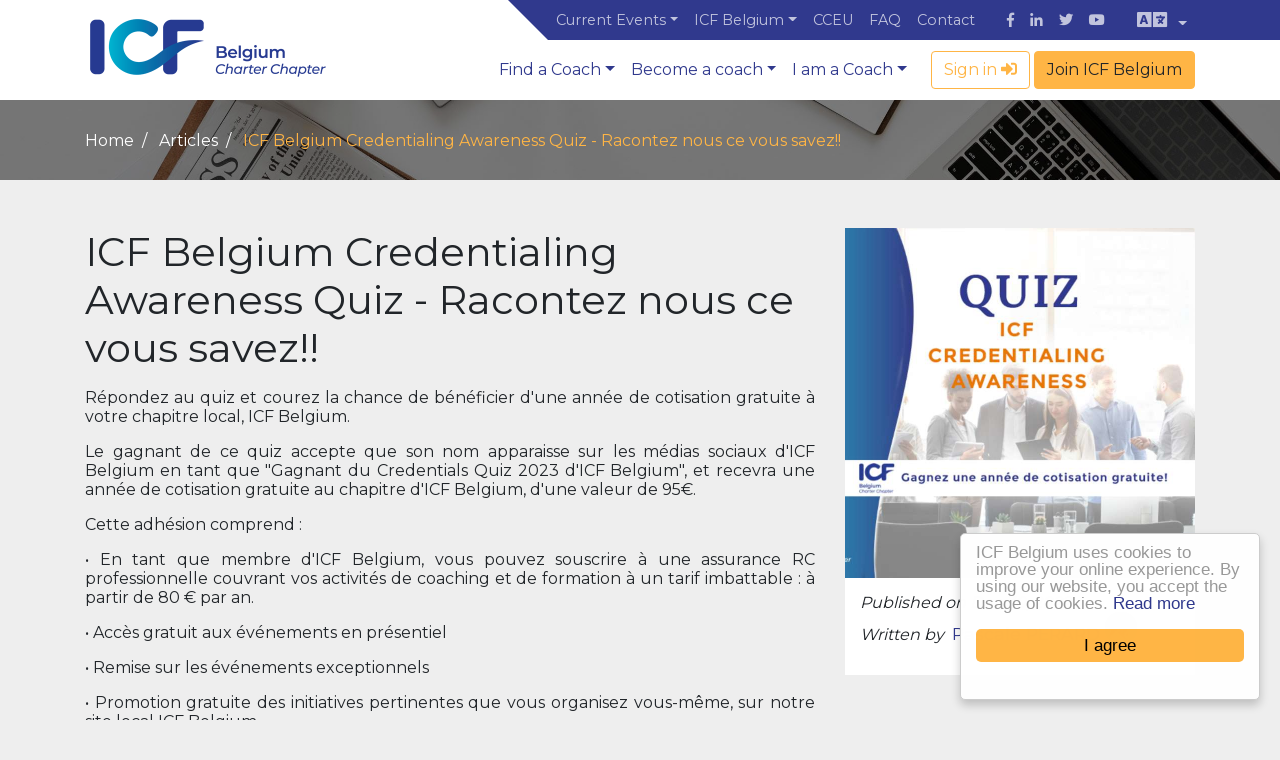

--- FILE ---
content_type: text/html; charset=UTF-8
request_url: https://coachingfederation.be/en/news/205-icf-belgium-credentialing-awareness-quiz-racontez-nous-ce-vous-savez
body_size: 7527
content:
<!DOCTYPE html>
<html lang="en">
    <head>
        <meta charset="UTF-8">
        <meta http-equiv="X-UA-Compatible" content="IE=edge">
        <meta name="viewport" content="width=device-width, initial-scale=1">
        <meta name="csrf-param" content="_csrf-frontend">
<meta name="csrf-token" content="aiJtkvuegBPT9jK6PAa9WJ1x5ofpY35emDzZCuYFfW8YZCT1lOuyJrq4a9FxZfcX9jOh194aBzb2dL5cuUkkDA==">
        <title>ICF Belgium - ICF Belgium Credentialing Awareness Quiz - Racontez nous ce vous savez!!</title>
        <meta property="og:title" content="ICF Belgium Credentialing Awareness Quiz - Racontez nous ce vous savez!!">
<meta property="og:site_name" content="ICF Belgium">
<meta property="og:url" content="https://coachingfederation.be/en/news/205-icf-belgium-credentialing-awareness-quiz-racontez-nous-ce-vous-savez">
<meta property="og:type" content="website">
<meta property="og:locale" content="en">
<meta property="og:description" content="Répondez au quiz et courez la chance de bénéficier d&amp;#39;une année de cotisation gratuite à votre chapitre local, ICF Belgium.

Le gagnant de ce quiz accepte que son nom apparaisse sur les médias...">
<meta property="og:image" content="https://coachingfederation.be/images/articles/rTES4U1PjRG51Mww.jpg">
<meta name="msapplication-TileImage" content="/img/favicon/mstile-144x144.png">
<meta name="msapplication-TileColor" content="#e29b38">
<meta name="theme-color" content="#e29b38">
<link type="image/png" href="/img/favicon/favicon-16x16.png" rel="icon" sizes="16x16">
<link type="image/png" href="/img/favicon/favicon-32x32.png" rel="icon" sizes="32x32">
<link type="image/png" href="/img/favicon/favicon-96x96.png" rel="icon" sizes="96x96">
<link type="image/png" href="/img/favicon/favicon-194x194.png" rel="icon" sizes="194x194">
<link type="image/png" href="/img/favicon/android-chrome-192x192.png" rel="icon" sizes="192x192">
<link href="/img/favicon/manifest.json" rel="manifest">
<link type="image/png" href="/img/favicon/apple-touch-icon-57x57.png" rel="apple-touch-icon" sizes="57x57">
<link type="image/png" href="/img/favicon/apple-touch-icon-60x60.png" rel="apple-touch-icon" sizes="60x60">
<link type="image/png" href="/img/favicon/apple-touch-icon-72x72.png" rel="apple-touch-icon" sizes="72x72">
<link type="image/png" href="/img/favicon/apple-touch-icon-76x76.png" rel="apple-touch-icon" sizes="76x76">
<link type="image/png" href="/img/favicon/apple-touch-icon-114x114.png" rel="apple-touch-icon" sizes="114x114">
<link type="image/png" href="/img/favicon/apple-touch-icon-120x120.png" rel="apple-touch-icon" sizes="120x120">
<link type="image/png" href="/img/favicon/apple-touch-icon-144x144.png" rel="apple-touch-icon" sizes="144x144">
<link type="image/png" href="/img/favicon/apple-touch-icon-152x152.png" rel="apple-touch-icon" sizes="152x152">
<link type="image/png" href="/img/favicon/apple-touch-icon-180x180.png" rel="apple-touch-icon" sizes="180x180">
<link href="/assets/e5c781b7/css/jssocials-theme-flat.css?v=1710855537" rel="stylesheet">
<link href="/assets/e5c781b7/css/jssocials.css?v=1710855537" rel="stylesheet">
<link href="https://fonts.googleapis.com/css?family=Montserrat:400,600" rel="stylesheet">
<link href="https://use.fontawesome.com/releases/v5.0.13/css/all.css" rel="stylesheet" integrity="sha384-DNOHZ68U8hZfKXOrtjWvjxusGo9WQnrNx2sqG0tfsghAvtVlRW3tvkXWZh58N9jp" crossorigin="anonymous">
<link href="https://cdnjs.cloudflare.com/ajax/libs/simple-line-icons/2.4.1/css/simple-line-icons.min.css" rel="stylesheet">
<link href="/assets/2ed5c12d/css/style.min.css?1.18.0" rel="stylesheet">
<link href="/assets/20e601df/css/light-floating.css?v=1710855306" rel="stylesheet">            </head>
    <body>
        
        
<script>
    let noMembershipShow = () => {
        $("#cookie").click(function () {
            Cookies.set('cookieShow', 'true', {expires: 1});
        });
    };
</script>
        <header class="">
    <nav class="navbar navbar-expand-lg icf-navbar shadow-sm">
        <div class="container">
            <div class="navbar-light d-lg-none">
                <button class="navbar-toggler" data-toggle="collapse" data-target="#navcol-main">
                    <span class="sr-only">Toggle navigation</span>
                    <span class="navbar-toggler-icon"></span>
                </button>
            </div>

            <a class="navbar-brand" href="/">
                <img src="/img/logo-icf.png" alt="ICF Belgium - International Coach Federation"
                     srcset="/img/logo-icf.png 1x, /img/logo-icf-2x.png 2x"
                     style="max-width: 248px;">
            </a>

            <div class="collapse navbar-collapse" id="navcol-main">
                <ul class="navbar-nav ml-lg-auto top-navbar">
                    <li class="dropdown"><a class="dropdown-toggle nav-link" data-toggle="dropdown" aria-expanded="false" href="#">Current Events</a>
                        <div class="dropdown-menu" role="menu">
                            <a class="dropdown-item" href="/en/news"><i class="fas fa-newspaper"></i> News</a>
                            <a class="dropdown-item" href="/en/events"><i class="fas fa-calendar-alt"></i> Events</a>
                        </div>
                    </li>
                    <li class="dropdown"><a class="dropdown-toggle nav-link" data-toggle="dropdown" aria-expanded="false" href="#">ICF Belgium</a>
                        <div class="dropdown-menu" role="menu">
                            <a class="dropdown-item" href="/en/about">Presentation</a>
                            <a class="dropdown-item" href="/en/about#objectifs">Objectives</a>
                            <a class="dropdown-item" href="/en/about#mission">Mission</a>
                            <a class="dropdown-item" href="/en/about#valeurs">Values</a>
                            <a class="dropdown-item" href="/en/our-team">Board Members</a>
                            <a class="dropdown-item" href="/en/our-team#ambassadors">Ambassadors</a>

                                                                <a class="dropdown-item" target="_blank" href="/downloads/statuts_2024_en.pdf">
                                                            Status ICF Belgium                            </a>

                        </div>
                    </li>
                    <li><a class="nav-link" href="/en/icfsynergie">CCEU</a></li>
                    <li class="nav-item"><a class="nav-link" href="/en/faq">FAQ</a></li>
                    <li class="nav-item mr-lg-3"><a class="nav-link" href="/en/contact">Contact</a></li>
                    <li>
                        <ul class="navbar-nav social">
                            <li class="nav-item"><a class="nav-link" target="_blank" href="https://www.facebook.com/international.coach.federation.belgium/"><i class="fab fa-facebook-f mr-0"></i></a>
                            </li>
                            <li class="nav-item"><a class="nav-link" target="_blank" href="https://www.linkedin.com/groups/2586041/profile"><i class="fab fa-linkedin-in mr-0"></i></a></li>
                            <li class="nav-item"><a class="nav-link" target="_blank" href="https://twitter.com/icfbelgium"><i class="fab fa-twitter mr-0"></i></a></li>
                            <li class="nav-item mr-lg-3"><a class="nav-link" target="_blank" href="https://www.youtube.com/channel/UCnTFwdYo-Gmx04JGV0IN90g"><i class="fab fa-youtube mr-0"></i></a>
                            </li>
                        </ul>
                    </li>
                    <li class="dropdown">
                        <a class="dropdown-toggle nav-link" data-toggle="dropdown" aria-expanded="false" href="#">
                            <i class="fas fa-language"></i>
                        </a>
                        <div class="dropdown-menu dropdown-menu-right" role="menu">
                            <a href='/en/news/205-icf-belgium-credentialing-awareness-quiz-racontez-nous-ce-vous-savez' class="dropdown-item">English</a>
                            <a href='/fr/actualites/205-icf-belgium-credentialing-awareness-quiz-racontez-nous-ce-vous-savez' class="dropdown-item">Français</a>
                            <a href='/nl/nieuws/205-icf-belgium-credentialing-awareness-quiz-racontez-nous-ce-vous-savez' class="dropdown-item">Nederlands</a>
                        </div>
                    </li>
                </ul>

                <ul class="navbar-nav ml-lg-auto main-navbar">
                    <li class="dropdown">
                        <a class="dropdown-toggle nav-link" data-toggle="dropdown" aria-expanded="false" href="#">Find a Coach</a>
                        <div class="dropdown-menu" role="menu">
                            <a class="dropdown-item" href="/en/coaches">Coaches directory</a>
                            <a class="dropdown-item" href="/en/what-is-coaching">What is Coaching ?</a>
                            <a class="dropdown-item" href="/en/choosing-a-coach">Choosing the right coach</a>
                        </div>
                    </li>
                    <li class="dropdown">
                        <a class="dropdown-toggle nav-link" data-toggle="dropdown" aria-expanded="false" href="#">Become a coach</a>
                        <div class="dropdown-menu" role="menu">
                            <a class="dropdown-item"  href="/en/essential-skills-to-be-a-coach">8 Core competencies</a>
                            <a class="dropdown-item"  href="/en/why-icf-belgium">Why ICF Belgium?</a>
                            <a class="dropdown-item"  href="/en/coach-certifications">Certifications</a>
                            <a class="dropdown-item"  href="/en/training">Coach training</a>
                            <a class="dropdown-item"  href="/en/how-to-join">How to become a member</a>
                        </div>
                    </li>
                    <li class="dropdown mr-lg-3">
                        <a class="dropdown-toggle nav-link" data-toggle="dropdown" aria-expanded="false" href="#">I am a Coach</a>
                        <div class="dropdown-menu" role="menu">
                            <a class="dropdown-item" href="/en/supervision-and-mentoring">Supervision and mentoring</a>
                            <a class="dropdown-item" href="/en/ethics">Ethics and rules</a>
                            <a class="dropdown-item" href="/en/insurance">Insurance</a>
                            <a class="dropdown-item" href="/en/training">Coach training</a>
                            <a class="dropdown-item" href="/en/how-to-join">How to become a member</a>
                        </div>
                    </li>
                                            <li>
                            <ul class="navbar-nav connect">
                                <li class="mr-1">
                                    <a class="btn btn-outline-secondary" href="/en/site/login">Sign in <i class="fas fa-sign-in-alt"></i></a>
                                </li>
                                <li class="d-block d-lg-none d-xl-block">
                                    <a href="/en/site/registration" class="btn btn-secondary">Join ICF Belgium</a>
                                </li>
                            </ul>
                        </li>
                                    </ul>
            </div>
        </div>
    </nav>
</header>

        <main>
                        <div class="container">
                            </div>

            
<section class="d-flex justify-content-center align-items-center page-header no-title overlay-black-50" style="background-image:url('/assets/img/bg01.jpg');margin-bottom: 2em;">
    <div class="container">
        <div class="row">
            <div class="col">
                <ol class="breadcrumb text-light bg-transparent my-0">
                    <li class="breadcrumb-item">
                        <a href="/en">
                            <span class="text-white">Home</span>
                        </a>
                    </li>
                    <li class="breadcrumb-item">
                        <a href="/en/news">
                            <span class="text-white">Articles</span>
                        </a>
                    </li>
                    <li class="breadcrumb-item active">
                        <span class="text-secondary">ICF Belgium Credentialing Awareness Quiz - Racontez nous ce vous savez!!</span>
                    </li>
                </ol>
            </div>
        </div>
    </div>
</section>

<section class="py-3">
    <div class="container">
        <div class="row">
            <main class="col-8 article-content">
                <h1>ICF Belgium Credentialing Awareness Quiz - Racontez nous ce vous savez!!</h1>
                <div class="text-justify">
                    <p><p>R&eacute;pondez au quiz et courez la chance de b&eacute;n&eacute;ficier d&#39;une ann&eacute;e de cotisation gratuite &agrave; votre chapitre local, ICF Belgium.</p>

<p>Le gagnant de ce quiz accepte que son nom apparaisse sur les m&eacute;dias sociaux d&#39;ICF Belgium en tant que &quot;Gagnant du Credentials Quiz 2023 d&#39;ICF Belgium&quot;, et recevra une ann&eacute;e de cotisation gratuite au chapitre d&#39;ICF Belgium, d&#39;une valeur de 95&euro;.&nbsp;</p>

<p>Cette adh&eacute;sion comprend :</p>

<p>&bull; En tant que membre d&#39;ICF Belgium, vous pouvez souscrire &agrave; une assurance RC professionnelle couvrant vos activit&eacute;s de coaching et de formation &agrave; un tarif imbattable : &agrave; partir de 80 &euro; par an.</p>

<p>&bull; Acc&egrave;s gratuit aux &eacute;v&eacute;nements en pr&eacute;sentiel</p>

<p>&bull; Remise sur les &eacute;v&eacute;nements exceptionnels</p>

<p>&bull; Promotion gratuite des initiatives pertinentes que vous organisez vous-m&ecirc;me, sur notre site local ICF Belgium</p>

<p>&bull; Faites-vous inscrire gratuitement en tant que coach dans notre annuaire, afin d&#39;&ecirc;tre retrouv&eacute; par les coach&eacute;s</p>

<p>&bull; Entrer activement en contact avec vos coll&egrave;gues coach lors de moments de r&eacute;seautage&nbsp;<br />
&nbsp;</p>

<p><strong>Lien vers le Quiz : https://forms.gle/tVC9jptaTjFUz8wz6</strong></p>

<p>BONNE CHANCE ! !!<br />
<strong>Le Quiz est ouvert jusqu&#39;au 1er mars 2023.</strong></p>

<p><br />
<strong>Les 2 gagnants seront r&eacute;v&eacute;l&eacute;s sur nos m&eacute;dias sociaux et seront contact&eacute;s en personne le 15 mars 2023.</strong></p>

<p>ICF Belgium d&eacute;tient tous les droits pour ce quiz.<br />
&nbsp;</p>
</p>
                </div>
            </main>
            <aside class="col-4 article-info">
                <div>
                    <img src="/images/articles/rTES4U1PjRG51Mww.jpg" class="w-100">
                </div>
                <div class="article-author">
                    <em> Published on Dec 30, 2022 </em>
                    <br>
                                            <label>Written by </label>
                        <a href="https://coachingfederation.be/en/coaches/pascale-perard" class="name">
                            Pascale PERARD <img class="rounded-circle" src="/images/profiles/pascale-perard-coach-icf-belgium.jpg">
                        </a>
                                    </div>
            </aside>
        </div>
    </div>
</section>

<div class="container pb-5">
    <div id="shareIcons"></div>
</div>

        </main>

        
<footer class="footer">
    <div class="container content">
        <div class="row">
            <div class="col-lg-3">
                <div class="mt-4 mt-lg-0 small">
                    <img src="/img/logo-icf-footer.png" width="150" alt="ICF Belgium Charter Chapter" class="mb-2">
                    <p><b>International Coaching Federation</b></p>
                    <p>13 Avenue Jules Bordet<br>1140 Evere - Belgium</p>
                </div>
            </div>
            <div class="col-lg-9">
                <div class="row">
                    <div class="col-sm-6 col-md-4">
                        <h6>Find a Coach</h6>
                        <ul class="list-unstyled">
                            <li><a href="/en/coaches">Coaches directory</a></li>
                            <li><a href="/en/what-is-coaching">What is a coach ?</a></li>
                            <li><a href="/en/choosing-a-coach">Choosing the right coach</a></li>
                        </ul>
                    </div>
                    <div class="col-sm-6 col-md-4">
                        <h6>Become a coach</h6>
                        <ul class="list-unstyled">
                            <li><a href="/en/essential-skills-to-be-a-coach">8 Core competencies</a></li>
                            <li><a href="/en/why-icf-belgium">Why ICF Belgium?</a></li>
                            <li><a href="/en/how-to-join">How to join</a></li>
                        </ul>
                    </div>
                    <div class="col-sm-6 col-md-4">
                        <h6>I am a Coach</h6>
                        <ul class="list-unstyled">
                            <li><a href="/en/supervision-and-mentoring">Supervision and mentoring</a></li>
                            <li><a href="/en/ethics">Ethics and rules</a></li>
                            <li><a href="/en/insurance">Insurance</a></li>
                        </ul>
                    </div>
                    <div class="col-12 pt-md-4 pt-sm-2">
                        <h6>About</h6>
                        <ul class="list-inline">
                            <li><a href="/en/about">ICF Belgium</a></li>
                            <li><a href="/en/about#mission">Mission</a></li>
                            <li><a href="/en/about#valeurs">Values</a></li>
                            <li><a href="/en/our-team">Board Members</a></li>
                            <li><a href="/en/our-team#ambassadors">Ambassadors</a></li>
                            <li><a href="/en/contact">Contact</a></li>
                        </ul>
                    </div>
                </div>
            </div>

        </div>
        <div class="text-center py-4">
            <button type="button" data-toggle="modal" data-target="#modal_newsletter" class="btn btn-outline-secondary">
                Subscribe to our newsletter            </button>
                            <a href="/en/site/registration" class="btn btn-secondary text-white">Join ICF Belgium</a>
            
        </div>
    </div>
    <div class="container copyright">
        <div class="row">
            <div class="col-4">
                <span>ICF Belgium &copy; 2026</span>
            </div>
            <div class="col-4 text-center">
                <span><a href="/en/ethics">Privacy policy</a></span>
            </div>
            <div class="col-4 text-right">
                <a href="https://softedge.be" target="_blank" rel="noopener">
					<span class="">
						<svg xmlns="http://www.w3.org/2000/svg" style="width:25px;height:auto;" viewBox="0 0 113.8 85.4">
							<linearGradient id="a" gradientUnits="userSpaceOnUse" x1="78.906" y1="952.013" x2="81.882" y2="954.988" gradientTransform="translate(0 -915.855)">
								<stop offset="0" stop-color="#e29407"></stop>
								<stop offset=".143" stop-color="#e89510"></stop>
								<stop offset=".73" stop-color="#f59e3c"></stop>
								<stop offset="1" stop-color="#f7a70e"></stop>
							</linearGradient>
							<path d="M56.9 56.9h28.5l28.5-28.5H85.4L56.9 56.9z" fill="url(#a)"></path>
							<linearGradient id="b" gradientUnits="userSpaceOnUse" x1="85.35" y1="842.475" x2="85.35" y2="815.772" gradientTransform="translate(0 -758.9)">
								<stop offset="0" stop-color="#e52c29"></stop>
								<stop offset="1" stop-color="#e84236"></stop>
							</linearGradient>
							<path d="M113.8 56.9H56.9l25.4 25.4c1.7 1.7 4.4 1.7 6.1 0l25.4-25.4z" fill="url(#b)"></path>
							<linearGradient id="c" gradientUnits="userSpaceOnUse" x1="56.9" y1="787.35" x2="113.8" y2="787.35" gradientTransform="translate(0 -758.9)">
								<stop offset="0" stop-color="#ffdb66"></stop>
								<stop offset=".551" stop-color="#ffdd09"></stop>
							</linearGradient>
							<path d="M81.6 3.8 60.7 24.7c-2.4 2.4-3.8 5.7-3.8 9.1v23.1L113.8 0H90.7c-3.4 0-6.7 1.4-9.1 3.8z" fill="url(#c)"></path>
							<linearGradient id="d" gradientUnits="userSpaceOnUse" x1="0" y1="816.45" x2="56.9" y2="816.45" gradientTransform="translate(0 -758.9)">
								<stop offset="0" stop-color="#89a83d"></stop>
								<stop offset="1" stop-color="#abc948"></stop>
							</linearGradient>
							<path d="M56.9 32.7c0-1.2-.4-2.3-1.2-3L0 85.4h24.3c2.7 0 5.2-1.1 7.1-3l25.5-25.5V32.7z" fill="url(#d)"></path>
							<linearGradient id="e" gradientUnits="userSpaceOnUse" x1="41.927" y1="-259.038" x2="44.055" y2="-261.089" gradientTransform="matrix(1 0 0 -1 0 -186.908)">
								<stop offset="0" stop-color="#397ec0"></stop>
								<stop offset=".151" stop-color="#3881c2"></stop>
								<stop offset=".376" stop-color="#3a87c5"></stop>
								<stop offset=".646" stop-color="#3d90c4"></stop>
								<stop offset=".951" stop-color="#3e9bc2"></stop>
								<stop offset="1" stop-color="#3a9ac0"></stop>
							</linearGradient>
							<path d="M56.9 56.9 31.4 82.4l-.4.4c-1.6 1.5-3.7 2.3-5.9 2.5h-.3 4.1c2.7 0 5.2-1 7.1-2.9l23.2-23.3c0 .1-2.3-2.2-2.3-2.2z" fill="url(#e)"></path>
							<linearGradient id="f" gradientUnits="userSpaceOnUse" x1="0" y1="787.35" x2="56.9" y2="787.35" gradientTransform="translate(0 -758.9)">
								<stop offset="0" stop-color="#397ec0"></stop>
								<stop offset="1" stop-color="#289ecd"></stop>
							</linearGradient>
							<path d="M24.7 3.8 3.8 24.7C1.4 27.1 0 30.4 0 33.8v23.1L56.9 0H33.8c-3.4 0-6.7 1.4-9.1 3.8z" fill="url(#f)"></path>
							<linearGradient id="g" gradientUnits="userSpaceOnUse" x1="20.737" y1="-223.095" x2="35.213" y2="-237.571" gradientTransform="matrix(1 0 0 -1 0 -186.908)">
								<stop offset="0" stop-color="#3c9bc0"></stop>
								<stop offset=".055" stop-color="#4ba3c9"></stop>
								<stop offset=".183" stop-color="#5bafd7"></stop>
								<stop offset=".337" stop-color="#69bae3"></stop>
								<stop offset=".538" stop-color="#6fbfe9"></stop>
								<stop offset=".972" stop-color="#72c0ea"></stop>
							</linearGradient>
							<path d="M28.4 28.5 0 56.9h28.5l27.2-27.2c-.8-.8-1.9-1.3-3-1.3l-24.3.1z" fill="url(#g)"></path>
						</svg>
					</span>
                    <span class="font-weight-bold ml-1">softedge studio</span>
				</a>
            </div>
        </div>
    </div>
</footer>

<!-- Modal -->
<div class="modal fade" id="modal_newsletter" tabindex="-1" role="dialog" aria-hidden="true" data-keyboard="false" data-backdrop="static">
    <div class="modal-dialog modal-lg" role="document">
        <div class="modal-content">
            <div class="modal-header">
                <h5 class="modal-title">Newsletter</h5>
                <button type="button" class="close" data-dismiss="modal" aria-label="Close">
                    <span aria-hidden="true">&times;</span>
                </button>
            </div>
            <div class="modal-body">
                <!-- Begin MailChimp Signup Form -->
                <!-- Begin MailChimp Signup Form -->
<div id="mc_embed_signup" class="container">
    <form action="https://coachfederation.us18.list-manage.com/subscribe/post?u=631c2d9e9d24291f96b2a1bec&amp;id=3f6ff2632b"
          method="post" id="mc-embedded-subscribe-form" name="mc-embedded-subscribe-form" class="validate" target="_blank" novalidate>

        <div id="mc_embed_signup_scroll">

            <div class="mc-field-group form-group required">
                <label for="mce-EMAIL">
                    E-mail address                </label>
                <input type="email" value="" name="EMAIL" class="required email form-control" id="mce-EMAIL">
                <div class="mce_inline_error help-block" style="display: none;">This field is required.</div>
            </div>
            <div class="row">
                <div class="col-6">
                    <div class="mc-field-group form-group">
                        <label for="mce-FNAME" class="form-label">
                            Firstname                        </label>
                        <input type="text" value="" name="FNAME" class="form-control" id="mce-FNAME">
                    </div>
                </div>
                <div class="col-6">
                    <div class="mc-field-group form-group">
                        <label for="mce-LNAME">
                            Lastname                        </label>
                        <input type="text" value="" name="LNAME" class="form-control" id="mce-LNAME">
                    </div>
                </div>
            </div>
            <div class="row">
                <div class="col-4">
                    <div class="mc-field-group form-group">
                        <label for="mce-LANG">
                            Language                        </label>
                        <input type="text" value="" name="LANG" class="form-control" id="mce-LANG">
                    </div>
                </div>
            </div>
            <div id="mergeRow-gdpr" class="mergeRow gdpr-mergeRow content__gdprBlock mc-field-group">
                <div class="content__gdpr">
                    <label class="h4">
                        Marketing Permissions                                                                    </label>
                    <p>
                        ICF Belgium will use the information you provide on this form to be in touch with you and to provide updates and marketing.<br>
                        Please let us know all the ways you would like to hear from us:                                                                    </p>
                    <fieldset class="mc_fieldset gdprRequired mc-field-group custom-control custom-checkbox" name="interestgroup_field">
                        <input type="checkbox" id="gdpr_5769" name="gdpr[5769]" value="Y" class="custom-control-input">
                        <label class="custom-control-label" for="gdpr_5769">
                            <span>by email</span>
                        </label>
                    </fieldset>
                    <p class="my-3 small">
                        You can change your mind at any time by clicking the unsubscribe link in the footer of any email you receive from us,
                        or by contacting us at <a href='mailto:president1@coachfederation.be'>president1@coachfederation.be</a>.<br>
                        We will treat your information with respect. For more information about our privacy practices please visit our website.<br>
                        By clicking below, you agree that we may process your information in accordance with these terms.                                                                    </p>
                </div>
            </div>
            <div id="mce-responses" class="clear">
                <div class="response mt-3 text-danger" id="mce-error-response" style="display:none"></div>
                <div class="response mt-3" id="mce-success-response" style="display:none"></div>
            </div>
            <!-- real people should not fill this in and expect good things - do not remove this or risk form bot signups-->
            <div style="position: absolute; left: -5000px;" aria-hidden="true"><input type="text" name="b_631c2d9e9d24291f96b2a1bec_3f6ff2632b" tabindex="-1" value=""></div>
            <div class="clear mt-4">
                <button type="submit" name="subscribe" id="mc-embedded-subscribe" class="btn btn-lg btn-primary">Subscribe</button>
            </div>
            <div class="gdpr-footer row mt-4 d-flex">
                <div class="col-2 align-self-center">
                    <a href="https://www.mailchimp.com/gdpr" target="_blank">
                        <img src="https://cdn-images.mailchimp.com/icons/mailchimp-gdpr.svg" alt="GDPR" width="64" class="img-responsive">
                    </a>
                </div>
                <div class="col-10 text-muted small align-self-center">
                    We use MailChimp as our marketing platform. By clicking above to subscribe,
                        you acknowledge that your information will be transferred to MailChimp for processing.<br>
                        Learn more about MailChimp's privacy practices <a href='https://mailchimp.com/legal/' target='_blank'>here</a>.
                                    </div>
            </div>
        </div>
    </form>
</div>
<script src='//s3.amazonaws.com/downloads.mailchimp.com/js/mc-validate.js'></script>
<script>
    (function ($) {
        window.fnames = new Array();
        window.ftypes = new Array();
        fnames[0] = 'EMAIL';
        ftypes[0] = 'email';
        fnames[1] = 'FNAME';
        ftypes[1] = 'text';
        fnames[2] = 'LNAME';
        ftypes[2] = 'text';
        fnames[5] = 'LANG';
        ftypes[5] = 'text';
    }(jQuery));
    var $mcj = jQuery.noConflict(true);
</script>
<!--End mc_embed_signup-->                <!--End mc_embed_signup-->
            </div>
            <div class="modal-footer">
                <button type="button" class="btn btn-secondary" data-dismiss="modal">Close</button>
            </div>
        </div>
    </div>
</div>
        
        <!-- Global Site Tag (gtag.js) - Google Analytics -->
<script async src="https://www.googletagmanager.com/gtag/js?id=UA-122836920-1"></script>
<script>
	window.dataLayer = window.dataLayer || [];
	function gtag() {
		dataLayer.push(arguments);
	}

	gtag('js', new Date());
	gtag('config', 'UA-122836920-1');
</script>
        <a id="scrollUp" href="#top" style="position: fixed; z-index: 2147483647;display: none"></a>
        <script src="/assets/f9efd6ad/jquery.min.js?v=1710855306"></script>
<script src="/assets/e5c781b7/js/jssocials.js?v=1710855537"></script>
<script src="/assets/1978aaf/yii.js?v=1710855306"></script>
<script src="/assets/7d3d6308/js/popper.min.js?v=1710855306"></script>
<script src="/assets/25836238/js/bootstrap.min.js?v=1710855306"></script>
<script src="/assets/2ed5c12d/js/main.js?v=1710855306"></script>
<script src="/assets/20e601df/js/cookieconsent.js?v=1710855306"></script>
<script>window.cookieconsent_options = {"message":"ICF Belgium uses cookies to improve your online experience. By using our website, you accept the usage of cookies.","dismiss":"I agree","learnMore":"Read more","link":"\/en\/site\/page?page=faq","theme":"light-floating","container":null,"path":"\/","domain":null,"expiryDays":365};</script>
<script>jQuery(function ($) {
 $("#shareIcons").jsSocials({
            showCount: false,
            shareIn:"popup",
            shares: [{share : "twitter" , label : "share"}, {share : "facebook" , label : "share"}, {share : "linkedin" , label : "share"}]
        });
});</script>    </body>
</html>



--- FILE ---
content_type: image/svg+xml
request_url: https://coachingfederation.be/img/scroll-up.svg
body_size: 291
content:
<svg width="400" height="400" xmlns="http://www.w3.org/2000/svg">
  <circle stroke="#000" r="200" id="svg_1" cy="200" cx="200" stroke-width="0" fill="#FFB545"/>
  <path transform="translate(100,120) rotate(90 200,200)" id="svg_2"
		d="m135,235 l-65,65 l65,65 l-35,35 l-100,-100 l100,-100 z"
		fill-opacity="null" stroke-opacity="null" stroke-width="0" stroke="null" fill="#fff"/>
</svg>

--- FILE ---
content_type: application/javascript
request_url: https://coachingfederation.be/assets/2ed5c12d/js/main.js?v=1710855306
body_size: 132
content:
jQuery(document).ready(function () {

    var offset = 350;
    var duration = 300;
    jQuery(window).scroll(function () {

        if (jQuery(this).scrollTop() > offset) {

            jQuery('#scrollUp').fadeIn(duration);
        } else {

            jQuery('#scrollUp').fadeOut(duration);
        }

    });
    jQuery('#scrollUp').click(function (event) {

        event.preventDefault();
        jQuery('html, body').animate({scrollTop: 0}, duration);
        return false;
    });

});